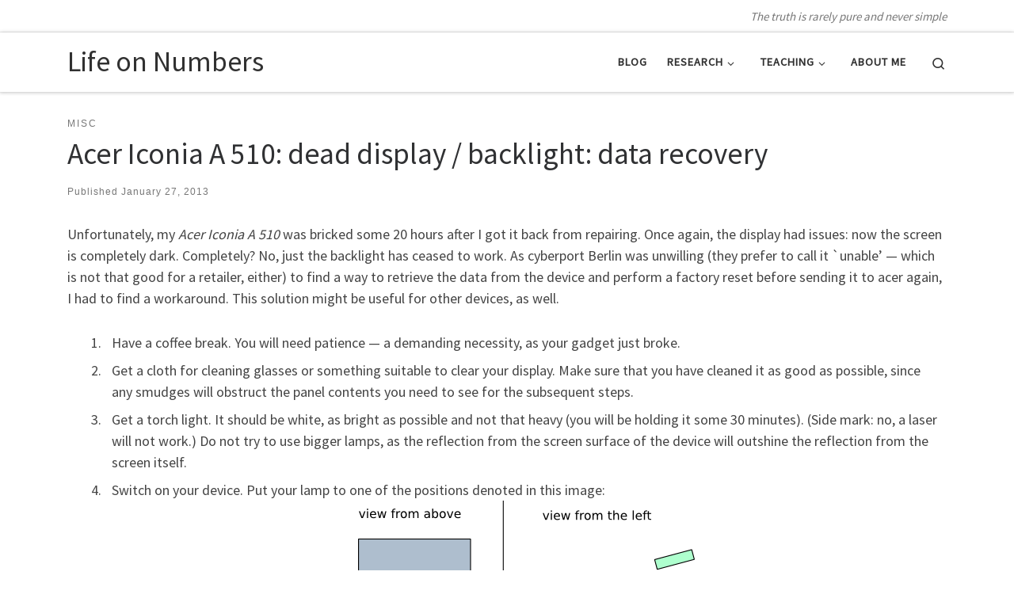

--- FILE ---
content_type: text/html; charset=UTF-8
request_url: https://guido.vonrudorff.de/2013/acer-iconia-a-510-dead-display-backlight-data-recovery/
body_size: 9619
content:
<!DOCTYPE html>
<!--[if IE 7]>
<html class="ie ie7" lang="en-GB">
<![endif]-->
<!--[if IE 8]>
<html class="ie ie8" lang="en-GB">
<![endif]-->
<!--[if !(IE 7) | !(IE 8)  ]><!-->
<html lang="en-GB" class="no-js">
<!--<![endif]-->
  <head>
  <meta charset="UTF-8" />
  <meta http-equiv="X-UA-Compatible" content="IE=EDGE" />
  <meta name="viewport" content="width=device-width, initial-scale=1.0" />
  <link rel="profile"  href="https://gmpg.org/xfn/11" />
  <link rel="pingback" href="https://guido.vonrudorff.de/xmlrpc.php" />
  <!-- scripts for IE8 and less  -->
  <!--[if lt IE 9]>
    <script src="https://guido.vonrudorff.de/wp-content/themes/customizr/assets/front/js/libs/html5.js"></script>
  <![endif]-->
<script>(function(html){html.className = html.className.replace(/\bno-js\b/,'js')})(document.documentElement);</script>
<title>Acer Iconia A 510: dead display / backlight: data recovery &#8211; Life on Numbers</title>
<link rel='dns-prefetch' href='//s.w.org' />
<link rel="alternate" type="application/rss+xml" title="Life on Numbers &raquo; Feed" href="https://guido.vonrudorff.de/feed/" />
<link rel="alternate" type="application/rss+xml" title="Life on Numbers &raquo; Comments Feed" href="https://guido.vonrudorff.de/comments/feed/" />
<link rel="alternate" type="application/rss+xml" title="Life on Numbers &raquo; Acer Iconia A 510: dead display / backlight: data recovery Comments Feed" href="https://guido.vonrudorff.de/2013/acer-iconia-a-510-dead-display-backlight-data-recovery/feed/" />
		<script type="text/javascript">
			window._wpemojiSettings = {"baseUrl":"https:\/\/s.w.org\/images\/core\/emoji\/13.0.1\/72x72\/","ext":".png","svgUrl":"https:\/\/s.w.org\/images\/core\/emoji\/13.0.1\/svg\/","svgExt":".svg","source":{"concatemoji":"https:\/\/guido.vonrudorff.de\/wp-includes\/js\/wp-emoji-release.min.js?ver=5.6.2"}};
			!function(e,a,t){var n,r,o,i=a.createElement("canvas"),p=i.getContext&&i.getContext("2d");function s(e,t){var a=String.fromCharCode;p.clearRect(0,0,i.width,i.height),p.fillText(a.apply(this,e),0,0);e=i.toDataURL();return p.clearRect(0,0,i.width,i.height),p.fillText(a.apply(this,t),0,0),e===i.toDataURL()}function c(e){var t=a.createElement("script");t.src=e,t.defer=t.type="text/javascript",a.getElementsByTagName("head")[0].appendChild(t)}for(o=Array("flag","emoji"),t.supports={everything:!0,everythingExceptFlag:!0},r=0;r<o.length;r++)t.supports[o[r]]=function(e){if(!p||!p.fillText)return!1;switch(p.textBaseline="top",p.font="600 32px Arial",e){case"flag":return s([127987,65039,8205,9895,65039],[127987,65039,8203,9895,65039])?!1:!s([55356,56826,55356,56819],[55356,56826,8203,55356,56819])&&!s([55356,57332,56128,56423,56128,56418,56128,56421,56128,56430,56128,56423,56128,56447],[55356,57332,8203,56128,56423,8203,56128,56418,8203,56128,56421,8203,56128,56430,8203,56128,56423,8203,56128,56447]);case"emoji":return!s([55357,56424,8205,55356,57212],[55357,56424,8203,55356,57212])}return!1}(o[r]),t.supports.everything=t.supports.everything&&t.supports[o[r]],"flag"!==o[r]&&(t.supports.everythingExceptFlag=t.supports.everythingExceptFlag&&t.supports[o[r]]);t.supports.everythingExceptFlag=t.supports.everythingExceptFlag&&!t.supports.flag,t.DOMReady=!1,t.readyCallback=function(){t.DOMReady=!0},t.supports.everything||(n=function(){t.readyCallback()},a.addEventListener?(a.addEventListener("DOMContentLoaded",n,!1),e.addEventListener("load",n,!1)):(e.attachEvent("onload",n),a.attachEvent("onreadystatechange",function(){"complete"===a.readyState&&t.readyCallback()})),(n=t.source||{}).concatemoji?c(n.concatemoji):n.wpemoji&&n.twemoji&&(c(n.twemoji),c(n.wpemoji)))}(window,document,window._wpemojiSettings);
		</script>
		<style type="text/css">
img.wp-smiley,
img.emoji {
	display: inline !important;
	border: none !important;
	box-shadow: none !important;
	height: 1em !important;
	width: 1em !important;
	margin: 0 .07em !important;
	vertical-align: -0.1em !important;
	background: none !important;
	padding: 0 !important;
}
</style>
	<link rel='stylesheet' id='wp-block-library-css'  href='https://guido.vonrudorff.de/wp-includes/css/dist/block-library/style.min.css?ver=5.6.2' type='text/css' media='all' />
<link rel='stylesheet' id='customizr-main-css'  href='https://guido.vonrudorff.de/wp-content/themes/customizr/assets/front/css/style.min.css?ver=4.4.4' type='text/css' media='all' />
<style id='customizr-main-inline-css' type='text/css'>
::-moz-selection{background-color:#0367bf}::selection{background-color:#0367bf}a,.btn-skin:active,.btn-skin:focus,.btn-skin:hover,.btn-skin.inverted,.grid-container__classic .post-type__icon,.post-type__icon:hover .icn-format,.grid-container__classic .post-type__icon:hover .icn-format,[class*='grid-container__'] .entry-title a.czr-title:hover,input[type=checkbox]:checked::before{color:#0367bf}.czr-css-loader > div ,.btn-skin,.btn-skin:active,.btn-skin:focus,.btn-skin:hover,.btn-skin-h-dark,.btn-skin-h-dark.inverted:active,.btn-skin-h-dark.inverted:focus,.btn-skin-h-dark.inverted:hover{border-color:#0367bf}.tc-header.border-top{border-top-color:#0367bf}[class*='grid-container__'] .entry-title a:hover::after,.grid-container__classic .post-type__icon,.btn-skin,.btn-skin.inverted:active,.btn-skin.inverted:focus,.btn-skin.inverted:hover,.btn-skin-h-dark,.btn-skin-h-dark.inverted:active,.btn-skin-h-dark.inverted:focus,.btn-skin-h-dark.inverted:hover,.sidebar .widget-title::after,input[type=radio]:checked::before{background-color:#0367bf}.btn-skin-light:active,.btn-skin-light:focus,.btn-skin-light:hover,.btn-skin-light.inverted{color:#138ffb}input:not([type='submit']):not([type='button']):not([type='number']):not([type='checkbox']):not([type='radio']):focus,textarea:focus,.btn-skin-light,.btn-skin-light.inverted,.btn-skin-light:active,.btn-skin-light:focus,.btn-skin-light:hover,.btn-skin-light.inverted:active,.btn-skin-light.inverted:focus,.btn-skin-light.inverted:hover{border-color:#138ffb}.btn-skin-light,.btn-skin-light.inverted:active,.btn-skin-light.inverted:focus,.btn-skin-light.inverted:hover{background-color:#138ffb}.btn-skin-lightest:active,.btn-skin-lightest:focus,.btn-skin-lightest:hover,.btn-skin-lightest.inverted{color:#2c9bfc}.btn-skin-lightest,.btn-skin-lightest.inverted,.btn-skin-lightest:active,.btn-skin-lightest:focus,.btn-skin-lightest:hover,.btn-skin-lightest.inverted:active,.btn-skin-lightest.inverted:focus,.btn-skin-lightest.inverted:hover{border-color:#2c9bfc}.btn-skin-lightest,.btn-skin-lightest.inverted:active,.btn-skin-lightest.inverted:focus,.btn-skin-lightest.inverted:hover{background-color:#2c9bfc}.pagination,a:hover,a:focus,a:active,.btn-skin-dark:active,.btn-skin-dark:focus,.btn-skin-dark:hover,.btn-skin-dark.inverted,.btn-skin-dark-oh:active,.btn-skin-dark-oh:focus,.btn-skin-dark-oh:hover,.post-info a:not(.btn):hover,.grid-container__classic .post-type__icon .icn-format,[class*='grid-container__'] .hover .entry-title a,.widget-area a:not(.btn):hover,a.czr-format-link:hover,.format-link.hover a.czr-format-link,button[type=submit]:hover,button[type=submit]:active,button[type=submit]:focus,input[type=submit]:hover,input[type=submit]:active,input[type=submit]:focus,.tabs .nav-link:hover,.tabs .nav-link.active,.tabs .nav-link.active:hover,.tabs .nav-link.active:focus{color:#024783}.grid-container__classic.tc-grid-border .grid__item,.btn-skin-dark,.btn-skin-dark.inverted,button[type=submit],input[type=submit],.btn-skin-dark:active,.btn-skin-dark:focus,.btn-skin-dark:hover,.btn-skin-dark.inverted:active,.btn-skin-dark.inverted:focus,.btn-skin-dark.inverted:hover,.btn-skin-h-dark:active,.btn-skin-h-dark:focus,.btn-skin-h-dark:hover,.btn-skin-h-dark.inverted,.btn-skin-h-dark.inverted,.btn-skin-h-dark.inverted,.btn-skin-dark-oh:active,.btn-skin-dark-oh:focus,.btn-skin-dark-oh:hover,.btn-skin-dark-oh.inverted:active,.btn-skin-dark-oh.inverted:focus,.btn-skin-dark-oh.inverted:hover,button[type=submit]:hover,button[type=submit]:active,button[type=submit]:focus,input[type=submit]:hover,input[type=submit]:active,input[type=submit]:focus{border-color:#024783}.btn-skin-dark,.btn-skin-dark.inverted:active,.btn-skin-dark.inverted:focus,.btn-skin-dark.inverted:hover,.btn-skin-h-dark:active,.btn-skin-h-dark:focus,.btn-skin-h-dark:hover,.btn-skin-h-dark.inverted,.btn-skin-h-dark.inverted,.btn-skin-h-dark.inverted,.btn-skin-dark-oh.inverted:active,.btn-skin-dark-oh.inverted:focus,.btn-skin-dark-oh.inverted:hover,.grid-container__classic .post-type__icon:hover,button[type=submit],input[type=submit],.czr-link-hover-underline .widgets-list-layout-links a:not(.btn)::before,.czr-link-hover-underline .widget_archive a:not(.btn)::before,.czr-link-hover-underline .widget_nav_menu a:not(.btn)::before,.czr-link-hover-underline .widget_rss ul a:not(.btn)::before,.czr-link-hover-underline .widget_recent_entries a:not(.btn)::before,.czr-link-hover-underline .widget_categories a:not(.btn)::before,.czr-link-hover-underline .widget_meta a:not(.btn)::before,.czr-link-hover-underline .widget_recent_comments a:not(.btn)::before,.czr-link-hover-underline .widget_pages a:not(.btn)::before,.czr-link-hover-underline .widget_calendar a:not(.btn)::before,[class*='grid-container__'] .hover .entry-title a::after,a.czr-format-link::before,.comment-author a::before,.comment-link::before,.tabs .nav-link.active::before{background-color:#024783}.btn-skin-dark-shaded:active,.btn-skin-dark-shaded:focus,.btn-skin-dark-shaded:hover,.btn-skin-dark-shaded.inverted{background-color:rgba(2,71,131,0.2)}.btn-skin-dark-shaded,.btn-skin-dark-shaded.inverted:active,.btn-skin-dark-shaded.inverted:focus,.btn-skin-dark-shaded.inverted:hover{background-color:rgba(2,71,131,0.8)}
#czr-push-footer { display: none; visibility: hidden; }
        .czr-sticky-footer #czr-push-footer.sticky-footer-enabled { display: block; }
        
</style>
<script type='text/javascript' src='https://guido.vonrudorff.de/wp-includes/js/jquery/jquery.min.js?ver=3.5.1' id='jquery-core-js'></script>
<script type='text/javascript' src='https://guido.vonrudorff.de/wp-includes/js/jquery/jquery-migrate.min.js?ver=3.3.2' id='jquery-migrate-js'></script>
<script type='text/javascript' src='https://guido.vonrudorff.de/wp-content/themes/customizr/assets/front/js/libs/modernizr.min.js?ver=4.4.4' id='modernizr-js'></script>
<script type='text/javascript' src='https://guido.vonrudorff.de/wp-includes/js/underscore.min.js?ver=1.8.3' id='underscore-js'></script>
<script type='text/javascript' id='tc-scripts-js-extra'>
/* <![CDATA[ */
var CZRParams = {"assetsPath":"https:\/\/guido.vonrudorff.de\/wp-content\/themes\/customizr\/assets\/front\/","mainScriptUrl":"https:\/\/guido.vonrudorff.de\/wp-content\/themes\/customizr\/assets\/front\/js\/tc-scripts.min.js?4.4.4","deferFontAwesome":"1","fontAwesomeUrl":"https:\/\/guido.vonrudorff.de\/wp-content\/themes\/customizr\/assets\/shared\/fonts\/fa\/css\/fontawesome-all.min.css?4.4.4","_disabled":[],"centerSliderImg":"1","isLightBoxEnabled":"1","SmoothScroll":{"Enabled":false,"Options":{"touchpadSupport":false}},"isAnchorScrollEnabled":"","anchorSmoothScrollExclude":{"simple":["[class*=edd]",".carousel-control","[data-toggle=\"modal\"]","[data-toggle=\"dropdown\"]","[data-toggle=\"czr-dropdown\"]","[data-toggle=\"tooltip\"]","[data-toggle=\"popover\"]","[data-toggle=\"collapse\"]","[data-toggle=\"czr-collapse\"]","[data-toggle=\"tab\"]","[data-toggle=\"pill\"]","[data-toggle=\"czr-pill\"]","[class*=upme]","[class*=um-]"],"deep":{"classes":[],"ids":[]}},"timerOnScrollAllBrowsers":"1","centerAllImg":"1","HasComments":"","LoadModernizr":"1","stickyHeader":"","extLinksStyle":"","extLinksTargetExt":"","extLinksSkipSelectors":{"classes":["btn","button"],"ids":[]},"dropcapEnabled":"","dropcapWhere":{"post":"","page":""},"dropcapMinWords":"","dropcapSkipSelectors":{"tags":["IMG","IFRAME","H1","H2","H3","H4","H5","H6","BLOCKQUOTE","UL","OL"],"classes":["btn"],"id":[]},"imgSmartLoadEnabled":"1","imgSmartLoadOpts":{"parentSelectors":["[class*=grid-container], .article-container",".__before_main_wrapper",".widget-front",".post-related-articles",".tc-singular-thumbnail-wrapper"],"opts":{"excludeImg":[".tc-holder-img"]}},"imgSmartLoadsForSliders":"1","pluginCompats":[],"isWPMobile":"","menuStickyUserSettings":{"desktop":"stick_up","mobile":"stick_up"},"adminAjaxUrl":"https:\/\/guido.vonrudorff.de\/wp-admin\/admin-ajax.php","ajaxUrl":"https:\/\/guido.vonrudorff.de\/?czrajax=1","frontNonce":{"id":"CZRFrontNonce","handle":"32ce2b868c"},"isDevMode":"","isModernStyle":"1","i18n":{"Permanently dismiss":"Permanently dismiss"},"frontNotifications":{"welcome":{"enabled":false,"content":"","dismissAction":"dismiss_welcome_note_front"}},"preloadGfonts":"1","googleFonts":"Source+Sans+Pro","version":"4.4.4"};
/* ]]> */
</script>
<script type='text/javascript' src='https://guido.vonrudorff.de/wp-content/themes/customizr/assets/front/js/tc-scripts.min.js?ver=4.4.4' id='tc-scripts-js' defer></script>
<link rel="https://api.w.org/" href="https://guido.vonrudorff.de/wp-json/" /><link rel="alternate" type="application/json" href="https://guido.vonrudorff.de/wp-json/wp/v2/posts/522" /><link rel="EditURI" type="application/rsd+xml" title="RSD" href="https://guido.vonrudorff.de/xmlrpc.php?rsd" />
<link rel="wlwmanifest" type="application/wlwmanifest+xml" href="https://guido.vonrudorff.de/wp-includes/wlwmanifest.xml" /> 
<meta name="generator" content="WordPress 5.6.2" />
<link rel="canonical" href="https://guido.vonrudorff.de/2013/acer-iconia-a-510-dead-display-backlight-data-recovery/" />
<link rel='shortlink' href='https://guido.vonrudorff.de/?p=522' />
<link rel="alternate" type="application/json+oembed" href="https://guido.vonrudorff.de/wp-json/oembed/1.0/embed?url=https%3A%2F%2Fguido.vonrudorff.de%2F2013%2Facer-iconia-a-510-dead-display-backlight-data-recovery%2F" />
<link rel="alternate" type="text/xml+oembed" href="https://guido.vonrudorff.de/wp-json/oembed/1.0/embed?url=https%3A%2F%2Fguido.vonrudorff.de%2F2013%2Facer-iconia-a-510-dead-display-backlight-data-recovery%2F&#038;format=xml" />
<meta name="referrer" content="no-referrer-when-downgrade" />
<style type="text/css"> #wp-worthy-pixel { line-height: 1px; height: 1px; margin: 0; padding: 0; } </style>
              <link rel="preload" as="font" type="font/woff2" href="https://guido.vonrudorff.de/wp-content/themes/customizr/assets/shared/fonts/customizr/customizr.woff2?128396981" crossorigin="anonymous"/>
            <style type="text/css">.recentcomments a{display:inline !important;padding:0 !important;margin:0 !important;}</style><link rel="icon" href="https://guido.vonrudorff.de/wp-content/uploads/2020/01/cropped-varphi-32x32.png" sizes="32x32" />
<link rel="icon" href="https://guido.vonrudorff.de/wp-content/uploads/2020/01/cropped-varphi-192x192.png" sizes="192x192" />
<link rel="apple-touch-icon" href="https://guido.vonrudorff.de/wp-content/uploads/2020/01/cropped-varphi-180x180.png" />
<meta name="msapplication-TileImage" content="https://guido.vonrudorff.de/wp-content/uploads/2020/01/cropped-varphi-270x270.png" />
		<style type="text/css" id="wp-custom-css">
			.czr-credits, .czr-rights-text {
	display:none
}		</style>
		</head>

  <body class="post-template-default single single-post postid-522 single-format-standard wp-embed-responsive czr-link-hover-underline header-skin-light footer-skin-dark czr-no-sidebar tc-center-images czr-full-layout customizr-4-4-4 czr-sticky-footer">
          <a class="screen-reader-text skip-link" href="#content">Skip to content</a>
    
    
    <div id="tc-page-wrap" class="">

      <header class="tpnav-header__header tc-header sl-logo_left sticky-brand-shrink-on sticky-transparent czr-submenu-move" >
    <div class="topbar-navbar__wrapper d-none d-lg-block" >
  <div class="container">
        <div class="row flex-row flex-lg-nowrap justify-content-start justify-content-lg-end align-items-center topbar-navbar__row">
                  <span class="header-tagline col col-auto d-none d-lg-flex" >
  The truth is rarely pure and never simple</span>

                </div>
      </div>
</div>    <div class="primary-navbar__wrapper d-none d-lg-block has-horizontal-menu desktop-sticky" >
  <div class="container">
    <div class="row align-items-center flex-row primary-navbar__row">
      <div class="branding__container col col-auto" >
  <div class="branding align-items-center flex-column ">
    <div class="branding-row d-flex align-self-start flex-row align-items-center">
      <span class="navbar-brand col-auto " >
    <a class="navbar-brand-sitename " href="https://guido.vonrudorff.de/">
    <span>Life on Numbers</span>
  </a>
</span>
      </div>
      </div>
</div>
      <div class="primary-nav__container justify-content-lg-around col col-lg-auto flex-lg-column" >
  <div class="primary-nav__wrapper flex-lg-row align-items-center justify-content-end">
              <nav class="primary-nav__nav col" id="primary-nav">
          <div class="nav__menu-wrapper primary-nav__menu-wrapper justify-content-end czr-open-on-hover" >
<ul id="main-menu" class="primary-nav__menu regular-nav nav__menu nav"><li id="menu-item-1752" class="menu-item menu-item-type-custom menu-item-object-custom menu-item-1752"><a href="/blog" class="nav__link"><span class="nav__title">Blog</span></a></li>
<li id="menu-item-1731" class="menu-item menu-item-type-post_type menu-item-object-page menu-item-has-children czr-dropdown menu-item-1731"><a data-toggle="czr-dropdown" aria-haspopup="true" aria-expanded="false" href="https://guido.vonrudorff.de/research/" class="nav__link"><span class="nav__title">Research</span><span class="caret__dropdown-toggler"><i class="icn-down-small"></i></span></a>
<ul class="dropdown-menu czr-dropdown-menu">
	<li id="menu-item-1730" class="menu-item menu-item-type-custom menu-item-object-custom dropdown-item menu-item-1730"><a href="https://scholar.google.de/citations?hl=de&#038;user=ZoBXtKAAAAAJ&#038;view_op=list_works&#038;sortby=pubdate" class="nav__link"><span class="nav__title">Publications</span></a></li>
</ul>
</li>
<li id="menu-item-1744" class="menu-item menu-item-type-post_type menu-item-object-page menu-item-has-children czr-dropdown menu-item-1744"><a data-toggle="czr-dropdown" aria-haspopup="true" aria-expanded="false" href="https://guido.vonrudorff.de/teaching/" class="nav__link"><span class="nav__title">Teaching</span><span class="caret__dropdown-toggler"><i class="icn-down-small"></i></span></a>
<ul class="dropdown-menu czr-dropdown-menu">
	<li id="menu-item-1745" class="menu-item menu-item-type-post_type menu-item-object-page dropdown-item menu-item-1745"><a href="https://guido.vonrudorff.de/best-practices/" class="nav__link"><span class="nav__title">Best Practices</span></a></li>
	<li id="menu-item-1782" class="menu-item menu-item-type-post_type menu-item-object-post dropdown-item menu-item-1782"><a href="https://guido.vonrudorff.de/2018/alchemical-calculations-gaussian/" class="nav__link"><span class="nav__title">Tutorial Alchemical Calculations</span></a></li>
</ul>
</li>
<li id="menu-item-1751" class="menu-item menu-item-type-post_type menu-item-object-page menu-item-1751"><a href="https://guido.vonrudorff.de/about-me/" class="nav__link"><span class="nav__title">About Me</span></a></li>
</ul></div>        </nav>
    <div class="primary-nav__utils nav__utils col-auto" >
    <ul class="nav utils flex-row flex-nowrap regular-nav">
      <li class="nav__search " >
  <a href="#" class="search-toggle_btn icn-search czr-overlay-toggle_btn"  aria-expanded="false"><span class="sr-only">Search</span></a>
        <div class="czr-search-expand">
      <div class="czr-search-expand-inner"><div class="search-form__container " >
  <form action="https://guido.vonrudorff.de/" method="get" class="czr-form search-form">
    <div class="form-group czr-focus">
            <label for="s-697171885bf42" id="lsearch-697171885bf42">
        <span class="screen-reader-text">Search</span>
        <input id="s-697171885bf42" class="form-control czr-search-field" name="s" type="search" value="" aria-describedby="lsearch-697171885bf42" placeholder="Search &hellip;">
      </label>
      <button type="submit" class="button"><i class="icn-search"></i><span class="screen-reader-text">Search &hellip;</span></button>
    </div>
  </form>
</div></div>
    </div>
    </li>
    </ul>
</div>  </div>
</div>
    </div>
  </div>
</div>    <div class="mobile-navbar__wrapper d-lg-none mobile-sticky" >
    <div class="branding__container justify-content-between align-items-center container" >
  <div class="branding flex-column">
    <div class="branding-row d-flex align-self-start flex-row align-items-center">
      <span class="navbar-brand col-auto " >
    <a class="navbar-brand-sitename " href="https://guido.vonrudorff.de/">
    <span>Life on Numbers</span>
  </a>
</span>
    </div>
      </div>
  <div class="mobile-utils__wrapper nav__utils regular-nav">
    <ul class="nav utils row flex-row flex-nowrap">
      <li class="nav__search " >
  <a href="#" class="search-toggle_btn icn-search czr-dropdown" data-aria-haspopup="true" aria-expanded="false"><span class="sr-only">Search</span></a>
        <div class="czr-search-expand">
      <div class="czr-search-expand-inner"><div class="search-form__container " >
  <form action="https://guido.vonrudorff.de/" method="get" class="czr-form search-form">
    <div class="form-group czr-focus">
            <label for="s-697171885c4e0" id="lsearch-697171885c4e0">
        <span class="screen-reader-text">Search</span>
        <input id="s-697171885c4e0" class="form-control czr-search-field" name="s" type="search" value="" aria-describedby="lsearch-697171885c4e0" placeholder="Search &hellip;">
      </label>
      <button type="submit" class="button"><i class="icn-search"></i><span class="screen-reader-text">Search &hellip;</span></button>
    </div>
  </form>
</div></div>
    </div>
        <ul class="dropdown-menu czr-dropdown-menu">
      <li class="header-search__container container">
  <div class="search-form__container " >
  <form action="https://guido.vonrudorff.de/" method="get" class="czr-form search-form">
    <div class="form-group czr-focus">
            <label for="s-697171885c747" id="lsearch-697171885c747">
        <span class="screen-reader-text">Search</span>
        <input id="s-697171885c747" class="form-control czr-search-field" name="s" type="search" value="" aria-describedby="lsearch-697171885c747" placeholder="Search &hellip;">
      </label>
      <button type="submit" class="button"><i class="icn-search"></i><span class="screen-reader-text">Search &hellip;</span></button>
    </div>
  </form>
</div></li>    </ul>
  </li>
<li class="hamburger-toggler__container " >
  <button class="ham-toggler-menu czr-collapsed" data-toggle="czr-collapse" data-target="#mobile-nav"><span class="ham__toggler-span-wrapper"><span class="line line-1"></span><span class="line line-2"></span><span class="line line-3"></span></span><span class="screen-reader-text">Menu</span></button>
</li>
    </ul>
  </div>
</div>
<div class="mobile-nav__container " >
   <nav class="mobile-nav__nav flex-column czr-collapse" id="mobile-nav">
      <div class="mobile-nav__inner container">
      <div class="nav__menu-wrapper mobile-nav__menu-wrapper czr-open-on-click" >
<ul id="mobile-nav-menu" class="mobile-nav__menu vertical-nav nav__menu flex-column nav"><li class="menu-item menu-item-type-custom menu-item-object-custom menu-item-1752"><a href="/blog" class="nav__link"><span class="nav__title">Blog</span></a></li>
<li class="menu-item menu-item-type-post_type menu-item-object-page menu-item-has-children czr-dropdown menu-item-1731"><span class="display-flex nav__link-wrapper align-items-start"><a href="https://guido.vonrudorff.de/research/" class="nav__link"><span class="nav__title">Research</span></a><button data-toggle="czr-dropdown" aria-haspopup="true" aria-expanded="false" class="caret__dropdown-toggler czr-btn-link"><i class="icn-down-small"></i></button></span>
<ul class="dropdown-menu czr-dropdown-menu">
	<li class="menu-item menu-item-type-custom menu-item-object-custom dropdown-item menu-item-1730"><a href="https://scholar.google.de/citations?hl=de&#038;user=ZoBXtKAAAAAJ&#038;view_op=list_works&#038;sortby=pubdate" class="nav__link"><span class="nav__title">Publications</span></a></li>
</ul>
</li>
<li class="menu-item menu-item-type-post_type menu-item-object-page menu-item-has-children czr-dropdown menu-item-1744"><span class="display-flex nav__link-wrapper align-items-start"><a href="https://guido.vonrudorff.de/teaching/" class="nav__link"><span class="nav__title">Teaching</span></a><button data-toggle="czr-dropdown" aria-haspopup="true" aria-expanded="false" class="caret__dropdown-toggler czr-btn-link"><i class="icn-down-small"></i></button></span>
<ul class="dropdown-menu czr-dropdown-menu">
	<li class="menu-item menu-item-type-post_type menu-item-object-page dropdown-item menu-item-1745"><a href="https://guido.vonrudorff.de/best-practices/" class="nav__link"><span class="nav__title">Best Practices</span></a></li>
	<li class="menu-item menu-item-type-post_type menu-item-object-post dropdown-item menu-item-1782"><a href="https://guido.vonrudorff.de/2018/alchemical-calculations-gaussian/" class="nav__link"><span class="nav__title">Tutorial Alchemical Calculations</span></a></li>
</ul>
</li>
<li class="menu-item menu-item-type-post_type menu-item-object-page menu-item-1751"><a href="https://guido.vonrudorff.de/about-me/" class="nav__link"><span class="nav__title">About Me</span></a></li>
</ul></div>      </div>
  </nav>
</div></div></header>


  
    <div id="main-wrapper" class="section">

                      

          
          <div class="container" role="main">

            
            <div class="flex-row row column-content-wrapper">

                
                <div id="content" class="col-12 article-container">

                  <article id="post-522" class="post-522 post type-post status-publish format-standard category-misc tag-hardware-2 czr-hentry" >
    <header class="entry-header " >
  <div class="entry-header-inner">
                <div class="tax__container post-info entry-meta">
          <a class="tax__link" href="https://guido.vonrudorff.de/category/misc/" title="View all posts in misc"> <span>misc</span> </a>        </div>
        <h1 class="entry-title">Acer Iconia A 510: dead display / backlight: data recovery</h1>
        <div class="header-bottom">
      <div class="post-info">
                  <span class="entry-meta">
        Published <a href="https://guido.vonrudorff.de/2013/01/27/" title="11:57 am" rel="bookmark"><time class="entry-date published updated" datetime="January 27, 2013">January 27, 2013</time></a></span>      </div>
    </div>
      </div>
</header>  <div class="post-entry tc-content-inner">
    <section class="post-content entry-content " >
            <div class="czr-wp-the-content">
        <p>Unfortunately, my <em>Acer Iconia A 510</em> was bricked some 20 hours after I got it back from repairing. Once again, the display had issues: now the screen is completely dark. Completely? No, just the backlight has ceased to work. As cyberport Berlin was unwilling (they prefer to call it `unable&#8217; &#8212; which is not that good for a retailer, either) to find a way to retrieve the data from the device and perform a factory reset before sending it to acer again, I had to find a workaround. This solution might be useful for other devices, as well.</p><div id="wp-worthy-pixel"><img class="wp-worthy-pixel-img " src="https://vg08.met.vgwort.de/na/3e745ba3242b4a03a0108d864bda2477" loading="eager" data-no-lazy="1" data-skip-lazy="1" height="1" width="1" alt="" /></div>
<ol>
<li>Have a coffee break. You will need patience &#8212; a demanding necessity, as your gadget just broke.</li>
<li>Get a cloth for cleaning glasses or something suitable to clear your display. Make sure that you have cleaned it as good as possible, since any smudges will obstruct the panel contents you need to see for the subsequent steps.</li>
<li>Get a torch light. It should be white, as bright as possible and not that heavy (you will be holding it some 30 minutes). (Side mark: no, a laser will not work.) Do not try to use bigger lamps, as the reflection from the screen surface of the device will outshine the reflection from the screen itself.</li>
<li>Switch on your device. Put your lamp to one of the positions denoted in this image:<br />
<a href="/wp-content/uploads/2013/01/positions.png"><img  loading="lazy" class="aligncenter size-full wp-image-523"  src="[data-uri]" data-src="/wp-content/uploads/2013/01/positions.png"  alt="positions" width="425" height="256" data-srcset="https://guido.vonrudorff.de/wp-content/uploads/2013/01/positions.png 425w, https://guido.vonrudorff.de/wp-content/uploads/2013/01/positions-300x181.png 300w" data-sizes="(max-width: 425px) 100vw, 425px" /></a></li>
<li>Now you should be able to see the display content in the stray light of your lamp. If you only see your lamp, try to move and tilt the torch light. If you do it right, you will even be able to see colored or very dark display parts. In the beginning, you will only notice white screen parts. As my torch light consists of my smartphone, I&#8217;m unable to provide a sample image.</li>
<li>Copy your data (only if the USB way does not work) and perform a factory reset.</li>
<li>Bring your device back to the shop, wait six weeks for the next repair round trip and rethink your choice concerning both shop and manufacturer.</li>
</ol>
      </div>
      <footer class="post-footer clearfix">
                <div class="row entry-meta justify-content-between align-items-center">
                    <div class="post-tags col-xs-12 col-sm-auto col-sm">
            <ul class="tags">
              <li><a class="tag__link btn btn-skin-dark-oh inverted" href="https://guido.vonrudorff.de/tag/hardware-2/" title="View all posts in Hardware"> <span>Hardware</span> </a></li>            </ul>
          </div>
                          </div>
      </footer>
    </section><!-- .entry-content -->
  </div><!-- .post-entry -->
  </article>
<div id="czr-comments" class="comments-area " >
    <div id="comments" class="comments_container comments czr-comments-block">
  <section class="post-comments">
    	<div id="respond" class="comment-respond">
		<h4 id="reply-title" class="comment-reply-title">Leave a comment <small><a rel="nofollow" id="cancel-comment-reply-link" href="/2013/acer-iconia-a-510-dead-display-backlight-data-recovery/#respond" style="display:none;">Cancel reply</a></small></h4><form action="https://guido.vonrudorff.de/wp-comments-post.php" method="post" id="commentform" class="czr-form comment-form" novalidate><p class="comment-notes"><span id="email-notes">Your email address will not be published.</span></p><p class="comment-form-comment"><label for="comment">Comment</label> <textarea autocomplete="new-password"  id="bd56292a6f"  name="bd56292a6f"   cols="45" rows="8" maxlength="65525" required="required"></textarea><textarea id="comment" aria-hidden="true" name="comment" autocomplete="new-password" style="padding:0 !important;clip:rect(1px, 1px, 1px, 1px) !important;position:absolute !important;white-space:nowrap !important;height:1px !important;width:1px !important;overflow:hidden !important;" tabindex="-1"></textarea><script data-noptimize type="text/javascript">document.getElementById("comment").setAttribute( "id", "a63df11710ebfea7c720459a0138a9d6" );document.getElementById("bd56292a6f").setAttribute( "id", "comment" );</script></p><p class="comment-form-author"><label for="author">Name</label> <input id="author" name="author" type="text" value="" size="30" maxlength="245" /></p>
<p class="comment-form-email"><label for="email">Email</label> <input id="email" name="email" type="email" value="" size="30" maxlength="100" aria-describedby="email-notes" /></p>
<p class="comment-form-url"><label for="url">Website</label> <input id="url" name="url" type="url" value="" size="30" maxlength="200" /></p>
<p class="form-submit"><input name="submit" type="submit" id="submit" class="submit" value="Post Comment" /> <input type='hidden' name='comment_post_ID' value='522' id='comment_post_ID' />
<input type='hidden' name='comment_parent' id='comment_parent' value='0' />
</p></form>	</div><!-- #respond -->
	  </section>
</div>  </div>                </div>

                
            </div><!-- .column-content-wrapper -->

            

          </div><!-- .container -->

          <div id="czr-push-footer" ></div>
    </div><!-- #main-wrapper -->

    
          <div class="container-fluid">
        <div class="post-navigation row " >
  <nav id="nav-below" class="col-12">
    <h2 class="sr-only">Post navigation</h2>
    <ul class="czr_pager row flex-row flex-no-wrap">
      <li class="previous col-5 text-left">
              <span class="sr-only">Previous post</span>
        <span class="nav-previous nav-dir"><a href="https://guido.vonrudorff.de/2013/python-fast-list-addition/" rel="prev"><span class="meta-nav"><i class="arrow icn-left-open-big"></i><span class="meta-nav-title">python: fast list addition</span></span></a></span>
            </li>
      <li class="nav-back col-2 text-center">
                <a href="https://guido.vonrudorff.de/blog/" title="Back to post list">
          <span><i class="icn-grid-empty"></i></span>
          <span class="sr-only">Back to post list</span>
        </a>
              </li>
      <li class="next col-5 text-right">
              <span class="sr-only">Next post</span>
        <span class="nav-next nav-dir"><a href="https://guido.vonrudorff.de/2013/advanced-statistical-mechanics-in-a-nutshell/" rel="next"><span class="meta-nav"><span class="meta-nav-title">Advanced Statistical Mechanics in a nutshell</span><i class="arrow icn-right-open-big"></i></span></a></span>
            </li>
  </ul>
  </nav>
</div>
      </div>
    
<footer id="footer" class="footer__wrapper" >
  <div id="footer-widget-area" class="widget__wrapper" role="complementary" >
  <div class="container widget__container">
    <div class="row">
                      <div id="footer_one" class="col-md-4 col-12">
                      </div>
                  <div id="footer_two" class="col-md-4 col-12">
                      </div>
                  <div id="footer_three" class="col-md-4 col-12">
            <aside id="text-2" class="widget widget_text">			<div class="textwidget"><p>Dr. Guido Falk von Rudorff<br />
guido@vonrudorff.de (preferred)<br />
Skype: guido.vonrudorff<br />
+41(0)763960917</p>
<p><a href="https://guido.vonrudorff.de/privacy-policy/">Privacy Policy</a></p>
</div>
		</aside>          </div>
                  </div>
  </div>
</div>
<div id="colophon" class="colophon " >
  <div class="container">
    <div class="colophon__row row flex-row justify-content-between">
      <div class="col-12 col-sm-auto">
        <div id="footer__credits" class="footer__credits" >
  <p class="czr-copyright">
    <span class="czr-copyright-text">&copy;&nbsp;2026&nbsp;</span><a class="czr-copyright-link" href="https://guido.vonrudorff.de" title="Life on Numbers">Life on Numbers</a><span class="czr-rights-text">&nbsp;&ndash;&nbsp;All rights reserved</span>
  </p>
  <p class="czr-credits">
    <span class="czr-designer">
      <span class="czr-wp-powered"><span class="czr-wp-powered-text">Powered by&nbsp;</span><a class="czr-wp-powered-link" title="Powered by WordPress" href="https://en-gb.wordpress.org/" target="_blank" rel="noopener noreferrer">WP</a></span><span class="czr-designer-text">&nbsp;&ndash;&nbsp;Designed with the <a class="czr-designer-link" href="https://presscustomizr.com/customizr" title="Customizr Theme">Customizr Theme</a></span>
    </span>
  </p>
</div>
      </div>
          </div>
  </div>
</div>
</footer>
    </div><!-- end #tc-page-wrap -->

    <button class="btn czr-btt czr-btta right" ><i class="icn-up-small"></i></button>
<script type='text/javascript' src='https://guido.vonrudorff.de/wp-includes/js/comment-reply.min.js?ver=5.6.2' id='comment-reply-js'></script>
<script type='text/javascript' src='https://guido.vonrudorff.de/wp-includes/js/jquery/ui/core.min.js?ver=1.12.1' id='jquery-ui-core-js'></script>
<script type='text/javascript' src='https://guido.vonrudorff.de/wp-content/themes/customizr/assets/front/js/libs/retina.min.js?ver=4.4.4' id='retinajs-js'></script>
<script type='text/javascript' src='https://guido.vonrudorff.de/wp-includes/js/wp-embed.min.js?ver=5.6.2' id='wp-embed-js'></script>
  </body>
  </html>
